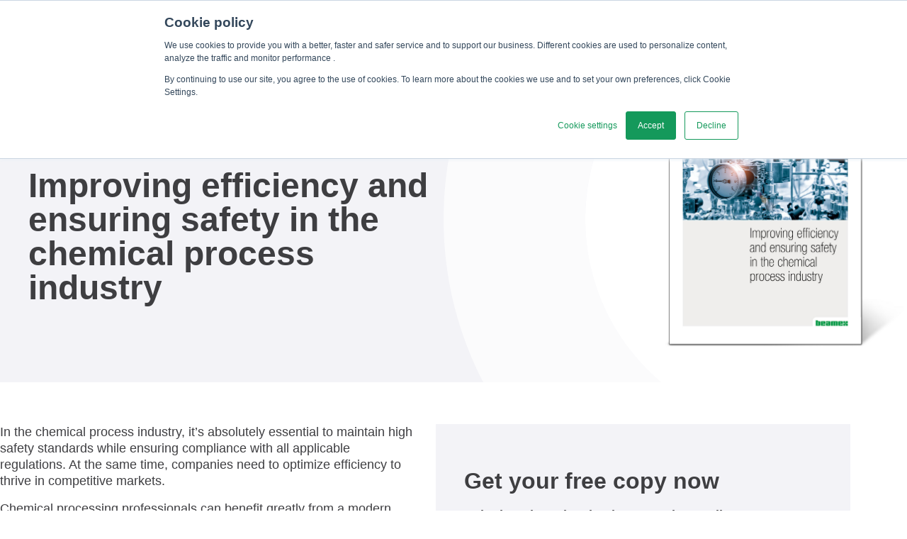

--- FILE ---
content_type: text/html; charset=UTF-8
request_url: https://resources.beamex.com/lp-improving-efficiency-and-ensuring-safety-in-the-chemical-process-industry
body_size: 5706
content:
<!doctype html><html lang="en"><head>
    <meta charset="utf-8">
    <title>Automated Calibration for Chemical Process Industry | Beamex White Paper</title>
    <link rel="shortcut icon" href="https://resources.beamex.com/hubfs/Beamex_May2016_Theme/Images/favicon.png">
    <meta name="description" content="Read how automated calibration solutions support compliance and safety in the chemical process industry.">
		<link rel="preconnect" href="https://fonts.googleapis.com">
		<link rel="preconnect" href="https://fonts.gstatic.com" crossorigin>
		<link href="https://fonts.googleapis.com/css2?family=Lato:wght@300;400;700&amp;display=swap" rel="stylesheet">
    
    
    
    
    
    <meta name="viewport" content="width=device-width, initial-scale=1">

    
    <meta property="og:description" content="Read how automated calibration solutions support compliance and safety in the chemical process industry.">
    <meta property="og:title" content="Automated Calibration for Chemical Process Industry | Beamex White Paper">
    <meta name="twitter:description" content="Read how automated calibration solutions support compliance and safety in the chemical process industry.">
    <meta name="twitter:title" content="Automated Calibration for Chemical Process Industry | Beamex White Paper">

    

    
    <style>
a.cta_button{-moz-box-sizing:content-box !important;-webkit-box-sizing:content-box !important;box-sizing:content-box !important;vertical-align:middle}.hs-breadcrumb-menu{list-style-type:none;margin:0px 0px 0px 0px;padding:0px 0px 0px 0px}.hs-breadcrumb-menu-item{float:left;padding:10px 0px 10px 10px}.hs-breadcrumb-menu-divider:before{content:'›';padding-left:10px}.hs-featured-image-link{border:0}.hs-featured-image{float:right;margin:0 0 20px 20px;max-width:50%}@media (max-width: 568px){.hs-featured-image{float:none;margin:0;width:100%;max-width:100%}}.hs-screen-reader-text{clip:rect(1px, 1px, 1px, 1px);height:1px;overflow:hidden;position:absolute !important;width:1px}
</style>

<link rel="stylesheet" href="https://resources.beamex.com/hubfs/hub_generated/template_assets/1/119793858341/1767956651265/template_main.min.css">
<link rel="stylesheet" href="https://resources.beamex.com/hubfs/hub_generated/template_assets/1/119793858323/1767956652153/template_theme-overrides.min.css">
<link rel="stylesheet" href="https://unpkg.com/swiper@10/swiper-bundle.min.css">
<link rel="stylesheet" href="https://resources.beamex.com/hubfs/hub_generated/module_assets/1/119794482480/1758545401511/module_form-section.min.css">

<style>
  
  .form-height__adjust [data-hsfc-id=Renderer] .hsfc-TextareaInput {
    min-height:px;
  }
  
  :root {
    --hsf-field-radio__padding: 5.5px;
    --hsf-erroralert__font-size: .875rem;
    --hsf-erroralert__color: #ef6b51;
    --hsf-field-radio__color: #00762f;
    --hsf-field-textarea__color: #444;
    --hsf-field-textarea__background-color: #fff;
    --hsf-field-textarea__border-style: none;
    --hsf-field-textarea__border-radius: 8px;
    --hsf-field-textarea__padding: 14px 17px;
    --hsf-default-heading__color: #444;
    --hsf-field-textarea__font-size: 1.125rem;
    --hsf-field-checkbox__padding: 6px;
    --hsf-field-input__border-radius: 8px;
    --hsf-button__padding: 16px 26px;
    --hsf-field-label__font-size: 1.125rem;
    --hsf-field-label__color: #3e3e41;
    --hsf-heading__color: #3e3e41;
    --hsf-richtext__color: #3e3e41;
    --hsf-button__border-radius: 6px;
  }
  
  .hsfc-DataPrivacyField {
    font-size: 14px;
  }
  
  [data-hsfc-id=Renderer] .hsfc-RadioFieldGroup__Options label {
    margin: 1rem 0;
  }
  
  .hsfc-Step__Content .hsfc-Button {
    font-weight: 500 !important;
  }
  
  [data-hsfc-id=Renderer] .hsfc-RadioFieldGroup__Options label>input {
    margin-right: 0.5rem;
  }
  
  [data-hsfc-id=Renderer] .hsfc-Step .hsfc-Step__Content {
    padding: 0 !important;
  }
  
  [data-hsfc-id=Renderer] .hsfc-RadioInput:checked:after {
    scale: 1.4;
  }
  
  [data-hsfc-id=Renderer] .hsfc-DropdownInput>input {
    background-color: #fff !important;
    border: none;
    border-radius: 8px;
    box-shadow: 1px 1px 4px rgba(0, 0, 0, .1);
    box-sizing: border-box;
    color: #444;
    display: inline-block;
    font-family: Open Sans, sans-serif !important;
    font-size: 1.125rem;
    padding: 14px 17px;
    width: 100% !important;
  }
    [data-hsfc-id=Renderer] .hsfc-ErrorAlert {
      margin-top: .35rem;
  }
  
  .hsfc-FormWrapper [data-hsfc-id=Renderer] .hsfc-Step .hsfc-Step__Content {
    padding: 0;
  }
  
  [data-hsfc-id=Renderer] .hsfc-CheckboxField label {
    font-size: 14px;
  }
  
  [data-hsfc-id=Renderer] .hsfc-CheckboxInput:checked {
    background-color: green; /* Green background */
  }
  
  [data-hsfc-id=Renderer] .hsfc-CheckboxInput:checked:after {
    background-color: #fff !important;
  }
</style>

<link rel="stylesheet" href="https://resources.beamex.com/hubfs/hub_generated/module_assets/1/120112066096/1744339838036/module_footer-landing-page.min.css">
    <script src="https://unpkg.com/swiper@10/swiper-bundle.min.js"></script>

    
<!--  Added by GoogleAnalytics4 integration -->
<script>
var _hsp = window._hsp = window._hsp || [];
window.dataLayer = window.dataLayer || [];
function gtag(){dataLayer.push(arguments);}

var useGoogleConsentModeV2 = true;
var waitForUpdateMillis = 1000;


if (!window._hsGoogleConsentRunOnce) {
  window._hsGoogleConsentRunOnce = true;

  gtag('consent', 'default', {
    'ad_storage': 'denied',
    'analytics_storage': 'denied',
    'ad_user_data': 'denied',
    'ad_personalization': 'denied',
    'wait_for_update': waitForUpdateMillis
  });

  if (useGoogleConsentModeV2) {
    _hsp.push(['useGoogleConsentModeV2'])
  } else {
    _hsp.push(['addPrivacyConsentListener', function(consent){
      var hasAnalyticsConsent = consent && (consent.allowed || (consent.categories && consent.categories.analytics));
      var hasAdsConsent = consent && (consent.allowed || (consent.categories && consent.categories.advertisement));

      gtag('consent', 'update', {
        'ad_storage': hasAdsConsent ? 'granted' : 'denied',
        'analytics_storage': hasAnalyticsConsent ? 'granted' : 'denied',
        'ad_user_data': hasAdsConsent ? 'granted' : 'denied',
        'ad_personalization': hasAdsConsent ? 'granted' : 'denied'
      });
    }]);
  }
}

gtag('js', new Date());
gtag('set', 'developer_id.dZTQ1Zm', true);
gtag('config', 'G-DFQ48QBW49');
</script>
<script async src="https://www.googletagmanager.com/gtag/js?id=G-DFQ48QBW49"></script>

<!-- /Added by GoogleAnalytics4 integration -->

<!--  Added by GoogleTagManager integration -->
<script>
var _hsp = window._hsp = window._hsp || [];
window.dataLayer = window.dataLayer || [];
function gtag(){dataLayer.push(arguments);}

var useGoogleConsentModeV2 = true;
var waitForUpdateMillis = 1000;



var hsLoadGtm = function loadGtm() {
    if(window._hsGtmLoadOnce) {
      return;
    }

    if (useGoogleConsentModeV2) {

      gtag('set','developer_id.dZTQ1Zm',true);

      gtag('consent', 'default', {
      'ad_storage': 'denied',
      'analytics_storage': 'denied',
      'ad_user_data': 'denied',
      'ad_personalization': 'denied',
      'wait_for_update': waitForUpdateMillis
      });

      _hsp.push(['useGoogleConsentModeV2'])
    }

    (function(w,d,s,l,i){w[l]=w[l]||[];w[l].push({'gtm.start':
    new Date().getTime(),event:'gtm.js'});var f=d.getElementsByTagName(s)[0],
    j=d.createElement(s),dl=l!='dataLayer'?'&l='+l:'';j.async=true;j.src=
    'https://www.googletagmanager.com/gtm.js?id='+i+dl;f.parentNode.insertBefore(j,f);
    })(window,document,'script','dataLayer','GTM-MSNBFQ7');

    window._hsGtmLoadOnce = true;
};

_hsp.push(['addPrivacyConsentListener', function(consent){
  if(consent.allowed || (consent.categories && consent.categories.analytics)){
    hsLoadGtm();
  }
}]);

</script>

<!-- /Added by GoogleTagManager integration -->

    <link rel="canonical" href="https://resources.beamex.com/lp-improving-efficiency-and-ensuring-safety-in-the-chemical-process-industry">

<!--Google Consent Mode V2 Init-->

<script>
  function gtag() {
    window.dataLayer = window.dataLayer || [];
    window.dataLayer.push(arguments);
  }

  // Default consent
  gtag('consent', 'default', {
    'ad_storage': 'denied',
    'analytics_storage': 'denied',
    'ad_user_data': 'denied',
    'ad_personalization': 'denied',
  });
  var _hsp = window._hsp = window._hsp || [];
  _hsp.push(['addPrivacyConsentListener', function(consent) {
    var hasAnalyticsConsent = consent && (consent.allowed || (consent.categories && consent.categories.analytics));
    var hasAdsConsent = consent && (consent.allowed || (consent.categories && consent.categories.advertisement));
    gtag('consent', 'update', {
      'ad_storage': hasAdsConsent ? 'granted' : 'denied',
      'analytics_storage': hasAnalyticsConsent ? 'granted' : 'denied',
      'ad_user_data': hasAdsConsent ? 'granted' : 'denied',
      'ad_personalization': hasAdsConsent ? 'granted' : 'denied'
    });
  }]);
</script>

<!--End Google Consent Mode-->
<!-- Google Tag Manager-->
<script>(function(w,d,s,l,i){w[l]=w[l]||[];w[l].push({'gtm.start':new Date().getTime(),event:'gtm.js'});var f=d.getElementsByTagName(s)[0],j=d.createElement(s),dl=l!='dataLayer'?'&l='+l:'';j.async=true;j.src='https://metrics.beamex.com/gtm.js?id='+i+dl;f.parentNode.insertBefore(j,f);})(window,document,'script','dataLayer','GTM-MSNBFQ7');</script>
<!-- End Google Tag Manager-->
<meta property="og:url" content="https://resources.beamex.com/lp-improving-efficiency-and-ensuring-safety-in-the-chemical-process-industry">
<meta name="twitter:card" content="summary">
<meta http-equiv="content-language" content="en">
<link rel="alternate" hreflang="de" href="https://resources.beamex.com/de/lp-wp-effiziensteigerung-in-der-chemischen-prozessindustrie">
<link rel="alternate" hreflang="en" href="https://resources.beamex.com/lp-improving-efficiency-and-ensuring-safety-in-the-chemical-process-industry">
<link rel="alternate" hreflang="es" href="https://resources.beamex.com/es/lp-mejorar-la-eficiencia-y-garantizar-la-seguridad-en-la-industria-de-procesos-quimicos">
<link rel="alternate" hreflang="it" href="https://resources.beamex.com/it/lp-migliorare-l-efficienza-e-garantire-la-sicurezza-nell-industria-dei-processi-chimici">





    	<!-- Facebook Pixel Code -->
	<script>
		!function (f, b, e, v, n, t, s) {
			if (f.fbq)return;
			n = f.fbq = function () {
				n.callMethod ?
					n.callMethod.apply(n, arguments) : n.queue.push(arguments)
			};
			if (!f._fbq)f._fbq = n;
			n.push = n;
			n.loaded = !0;
			n.version = '2.0';
			n.queue = [];
			t = b.createElement(e);
			t.async = !0;
			t.src = v;
			s = b.getElementsByTagName(e)[0];
			s.parentNode.insertBefore(t, s)
		}(window,
			document, 'script', 'https://connect.facebook.net/en_US/fbevents.js');

		fbq('init', '1780237355548576');
		fbq('track', "PageView");</script>
	<noscript>&lt;img  height="1" width="1" style="display:none" src="https://www.facebook.com/tr?id=1780237355548576&amp;amp;ev=PageView&amp;amp;noscript=1"&gt;</noscript>
	<!-- End Facebook Pixel Code -->

<script>
  document.addEventListener('DOMContentLoaded', function() {
    
    let checkFormInterval = setInterval(function() {
      let form = document.querySelector('form');
      if (form) {
        clearInterval(checkFormInterval); // Stop checking once the form is found
        let hiddenField = form.querySelector('input[name="document_url"]');
        if (hiddenField) {
          let documentURL = "https://resources.beamex.com/hubfs/2203666/Beamex%20Chemical%20process%20industry%20White%20paper.pdf";
          hiddenField.value = documentURL;
		let pageTitle = form.querySelector('input[name="page_title"]');
          pageTitle.value=document.title;
        }
      }
    }, 100); // Check every 100 milliseconds
  });
</script>

    
    
    <meta name="generator" content="HubSpot"></head><body>
<!--  Added by GoogleTagManager integration -->
<noscript><iframe src="https://www.googletagmanager.com/ns.html?id=GTM-MSNBFQ7" height="0" width="0" style="display:none;visibility:hidden"></iframe></noscript>

<!-- /Added by GoogleTagManager integration -->
<div id="hs_cos_wrapper_module_17568845400662" class="hs_cos_wrapper hs_cos_wrapper_widget hs_cos_wrapper_type_module" style="" data-hs-cos-general-type="widget" data-hs-cos-type="module"><script type="application/ld+json">
{
  "@context": "https://schema.org",
  "@type": "WebPage",
  "name": "Automated Calibration for Chemical Process Industry | Beamex White Paper",
  "url": "https://resources.beamex.com/lp-improving-efficiency-and-ensuring-safety-in-the-chemical-process-industry",
  "inLanguage": "en",
  "publisher": {
    "@type": "Organization",
    "name": "Beamex Oy Ab",
    "url": "https://https://www.beamex.com",
    "logo": "https://2203666.fs1.hubspotusercontent-na1.net/hubfs/2203666/Beamex%20logo%20-PMS-347c-1-1.jpg",
    "sameAs": [
      
        "https://www.linkedin.com/company/beamex/",
      
        "https://www.facebook.com/BeamexCalibration/"
      
    ],
    "contactPoint": [
      {
        "@type": "ContactPoint",
        "telephone": "+358 10 5505000",
        "contactType": "customer service",
        "areaServed": "Global",
        "availableLanguage": "en"
      }
    ],
    "address": {
      "@type": "PostalAddress",
      "streetAddress": "Ristisuonraitti 10",
      "addressLocality": "Pietarsaari",
      "addressRegion": "Finland",
      "postalCode": "68600",
      "addressCountry": "FI"
    }
  }
}
</script></div>
  
  
    <div class="body-wrapper   hs-content-id-79275051550 hs-landing-page hs-page ">
		  
			
			
				<div data-global-resource-path="beamex_2023/templates/partials/header-landing-page.html">


<header class="header-lp">
	<div class="container">
		<a href="https://beamex.com/" class="hs-skip-lang-url-rewrite">
      <img alt="" src="https://resources.beamex.com/hubfs/Beamex_logo/beamex_logo_plain.svg">
		</a>
	</div>
</header></div>
					
			

      <main id="main-content" class="body-container-wrapper">
        
<div class="container-fluid">
<div class="row-fluid-wrapper">
<div class="row-fluid">
<div class="span12 widget-span widget-type-cell  dnd-area" style="" data-widget-type="cell" data-x="0" data-w="12">

<div class="row-fluid-wrapper row-depth-1 row-number-1 dnd-section">
<div class="row-fluid ">
<div class="span12 widget-span widget-type-custom_widget dnd-module" style="" data-widget-type="custom_widget" data-x="0" data-w="12">
<div id="hs_cos_wrapper_dnd-modulednd_area-module-1null" class="hs_cos_wrapper hs_cos_wrapper_widget hs_cos_wrapper_type_module" style="" data-hs-cos-general-type="widget" data-hs-cos-type="module">
<style>
	.hero__image-src {
		
		object-fit: contain;
				
		
		object-position: right;
		
	}
</style>

<section class="hero">
  <div class="container">
		<div class="hero__content">
  		<div class="hero__intro">
				
				<p class="hero__subheading">WHITE PAPER</p>
				
				
			    <h1 class="hero__heading">Improving efficiency and ensuring safety in the chemical process industry</h1>
				
				
			</div>
	  	<div class="hero__image">
			  
				  <img src="https://resources.beamex.com/hubfs/INT-Chemical-Process-Industry.jpg" alt="https://2203666.fs1.hubspotusercontent-na1.net/hubfs/2203666/INT-Chemical-Process-Industry.jpg" class="hero__image-src">
				
			</div>
		</div>
	</div>
</section>
</div>

</div><!--end widget-span -->
</div><!--end row-->
</div><!--end row-wrapper -->

<div class="row-fluid-wrapper row-depth-1 row-number-2 dnd-section">
<div class="row-fluid ">
<div class="span12 widget-span widget-type-custom_widget dnd-module" style="" data-widget-type="custom_widget" data-x="0" data-w="12">
<div id="hs_cos_wrapper_dnd-modulednd_area-module-2null" class="hs_cos_wrapper hs_cos_wrapper_widget hs_cos_wrapper_type_module" style="" data-hs-cos-general-type="widget" data-hs-cos-type="module">

<section class="form__content">
  <div class="container">
		<div class="form__content-container ">
			<div class="form__content-text">
				
				<div class="form__content-paragraph rich-text"><p>In the chemical process industry, it’s absolutely essential to maintain high safety standards while ensuring compliance with all applicable regulations. At the same time, companies need to optimize efficiency to thrive in competitive markets.</p>
<p>Chemical processing professionals can benefit greatly from a modern, automated calibration solution that supports compliance and documentation requirements and helps ensure plant safety.</p>
<p>Read this white paper to learn:</p>
<ul>
<li>Market trends and challenges in the chemical processing industry</li>
<li>How do automated calibration solutions work?</li>
<li>What are the practical benefits of automated calibration?</li>
</ul>
<p><strong>Download the white paper by completing the form.</strong></p></div>
				
			</div>			
			<div class="form__content-main ">
				
				<h2 class="form__content-main-heading">Get your free copy now</h2>
				
				
				<h6 class="form__content-main-subheading">Submit and receive the document by email</h6>
				
				<div class="hubspot-form">
					<span id="hs_cos_wrapper_dnd-modulednd_area-module-2null_" class="hs_cos_wrapper hs_cos_wrapper_widget hs_cos_wrapper_type_form" style="" data-hs-cos-general-type="widget" data-hs-cos-type="form"><h3 id="hs_cos_wrapper_dnd-modulednd_area-module-2null__title" class="hs_cos_wrapper form-title" data-hs-cos-general-type="widget_field" data-hs-cos-type="text"></h3>

<div id="hs_form_target_dnd-modulednd_area-module-2null_"></div>









</span>					
				</div>				
			</div>
		</div>
	</div>
</section>
</div>

</div><!--end widget-span -->
</div><!--end row-->
</div><!--end row-wrapper -->

</div><!--end widget-span -->
</div>
</div>
</div>

      </main>

      
        <div id="hs_cos_wrapper_module_16867571664112" class="hs_cos_wrapper hs_cos_wrapper_widget hs_cos_wrapper_type_module" style="" data-hs-cos-general-type="widget" data-hs-cos-type="module"><footer class="footer-lp">
  <div class="container">
		<div class="footer-lp__wrapper">
			<div class="footer-lp__copyright">
				© 2026 Beamex Oy Ab. All rights reserved.
			</div>
			<div class="footer-lp__item">
				<a href="https://www.beamex.com/privacypolicy/" class="footer-lp__link">
					Privacy Policy
				</a>
			</div>
			<div class="footer-lp__item">
				<a href="https://www.beamex.com/legalnotice/" class="footer-lp__link">
					Legal Notice
				</a>
			</div>
			<div class="footer-lp__item">
				<a href="https://www.beamex.com/general-terms-conditions/" class="footer-lp__link">
					General Terms &amp; Conditions
				</a>
			</div>
			<div class="footer-lp__item">
				<a href="" class="footer-lp__link">
					
				</a>
      </div>
      <div class="footer-lp__item">
				<a class="footer-lp__link" href="#" id="hs_show_banner_button" onclick="(function(){
           var _hsp = window._hsp = window._hsp || [];
           _hsp.push(['showBanner']);
         })()">
        Cookie settings
      </a>

      </div>
      
		</div>
	</div>
</footer></div>
			
    </div>
    
    <script src="/hs/hsstatic/jquery-libs/static-1.4/jquery/jquery-1.11.2.js"></script>
<script>hsjQuery = window['jQuery'];</script>
<!-- HubSpot performance collection script -->
<script defer src="/hs/hsstatic/content-cwv-embed/static-1.1293/embed.js"></script>
<script>
var hsVars = hsVars || {}; hsVars['language'] = 'en';
</script>

<script src="/hs/hsstatic/cos-i18n/static-1.53/bundles/project.js"></script>
<script src="https://resources.beamex.com/hubfs/hub_generated/template_assets/1/119793422993/1767956649934/template_main.min.js"></script>
<script src="https://resources.beamex.com/hubfs/hub_generated/module_assets/1/119794482480/1758545401511/module_form-section.min.js"></script>

    <!--[if lte IE 8]>
    <script charset="utf-8" src="https://js.hsforms.net/forms/v2-legacy.js"></script>
    <![endif]-->

<script data-hs-allowed="true" src="/_hcms/forms/v2.js"></script>

    <script data-hs-allowed="true">
        var options = {
            portalId: '2203666',
            formId: '79631ce1-3409-4c3d-b7f6-1ea62308010d',
            formInstanceId: '6957',
            
            pageId: '79275051550',
            
            region: 'na1',
            
            
            
            
            pageName: "Automated Calibration for Chemical Process Industry | Beamex White Paper",
            
            
            redirectUrl: "https:\/\/www.beamex.com\/resources\/thank-you\/?_resource_persona=managers",
            
            
            
            
            
            css: '',
            target: '#hs_form_target_dnd-modulednd_area-module-2null_',
            
            
            
            
            
            
            
            contentType: "landing-page",
            
            
            
            formsBaseUrl: '/_hcms/forms/',
            
            
            
            formData: {
                cssClass: 'hs-form stacked hs-custom-form'
            }
        };

        options.getExtraMetaDataBeforeSubmit = function() {
            var metadata = {};
            

            if (hbspt.targetedContentMetadata) {
                var count = hbspt.targetedContentMetadata.length;
                var targetedContentData = [];
                for (var i = 0; i < count; i++) {
                    var tc = hbspt.targetedContentMetadata[i];
                     if ( tc.length !== 3) {
                        continue;
                     }
                     targetedContentData.push({
                        definitionId: tc[0],
                        criterionId: tc[1],
                        smartTypeId: tc[2]
                     });
                }
                metadata["targetedContentMetadata"] = JSON.stringify(targetedContentData);
            }

            return metadata;
        };

        hbspt.forms.create(options);
    </script>


<!-- Start of HubSpot Analytics Code -->
<script type="text/javascript">
var _hsq = _hsq || [];
_hsq.push(["setContentType", "landing-page"]);
_hsq.push(["setCanonicalUrl", "https:\/\/resources.beamex.com\/lp-improving-efficiency-and-ensuring-safety-in-the-chemical-process-industry"]);
_hsq.push(["setPageId", "79275051550"]);
_hsq.push(["setContentMetadata", {
    "contentPageId": 79275051550,
    "legacyPageId": "79275051550",
    "contentFolderId": null,
    "contentGroupId": null,
    "abTestId": null,
    "languageVariantId": 79275051550,
    "languageCode": "en",
    
    
}]);
</script>

<script type="text/javascript" id="hs-script-loader" async defer src="/hs/scriptloader/2203666.js"></script>
<!-- End of HubSpot Analytics Code -->


<script type="text/javascript">
var hsVars = {
    render_id: "f827bed1-6087-4b54-8ee7-2a991ae8cc89",
    ticks: 1767957604850,
    page_id: 79275051550,
    
    content_group_id: 0,
    portal_id: 2203666,
    app_hs_base_url: "https://app.hubspot.com",
    cp_hs_base_url: "https://cp.hubspot.com",
    language: "en",
    analytics_page_type: "landing-page",
    scp_content_type: "",
    
    analytics_page_id: "79275051550",
    category_id: 1,
    folder_id: 0,
    is_hubspot_user: false
}
</script>


<script defer src="/hs/hsstatic/HubspotToolsMenu/static-1.432/js/index.js"></script>

<!--Google Tag Manager(noscript)-->
<noscript><iframe src="https://metrics.beamex.com/ns.html?id=GTM-MSNBFQ7" height="0" width="0" style="display:none;visibility:hidden"></iframe></noscript>
<!--End Google Tag Manager(noscript)-- >


  </body>
</html>--></body></html>

--- FILE ---
content_type: text/css
request_url: https://resources.beamex.com/hubfs/hub_generated/template_assets/1/119793858341/1767956651265/template_main.min.css
body_size: 5236
content:
*,:after,:before{box-sizing:border-box}*{margin:0}body{color:#3e3e41;font-family:Open Sans,sans-serif;line-height:1.3;-webkit-font-smoothing:antialiased}canvas,img,picture,svg,video{display:block;max-width:100%}button,input,select,textarea{font:inherit}h1,h2,h3,h4,h5,h6,p{overflow-wrap:break-word}.body-container-wrapper{overflow:hidden}.container{margin-inline:auto;max-width:1200px;padding-inline:1rem;width:100%}@media screen and (min-width:1440px){.container{padding-inline:0}}body{overflow-wrap:break-word}a{cursor:pointer}ol ol,ol ul,ul ol,ul ul{margin:0}ul.no-list{list-style:none;margin:0;padding-left:0}pre{overflow:auto}code{vertical-align:bottom}img{font-size:.583rem;word-break:normal}.rich-text .hs-embed-content-wrapper div{aspect-ratio:16/9}.rich-text .hs-embed-content-wrapper div iframe{height:100%;width:100%}.rich-text h1,.rich-text h2,.rich-text h3,.rich-text h4,.rich-text h5,.rich-text h6{color:#3e3e41;font-family:Open Sans,sans-serif!important;font-weight:700}.rich-text span{font-family:Open Sans,sans-serif!important}.rich-text h1{font-size:2.125rem;line-height:1.125;margin-bottom:2rem}.rich-text h2{font-size:1.625rem}.rich-text h2,.rich-text h3{line-height:1.125;margin-bottom:1rem}.rich-text h3{font-size:1.375rem}.rich-text h4,.rich-text h5,.rich-text h6{font-size:1.125rem;line-height:1.125;margin-bottom:1rem}@media screen and (min-width:768px){.rich-text h1{font-size:3.625rem}.rich-text h2{font-size:2.375rem}.rich-text h3{font-size:2rem}.rich-text h4{font-size:1.375rem}}.rich-text a,.rich-text li,.rich-text p{font-family:Open Sans,sans-serif!important;font-size:1rem}.rich-text a{color:#009946}.rich-text p{color:#3e3e41;margin-bottom:1rem}.rich-text img{margin-bottom:1rem;object-fit:contain;object-position:center;width:100%}.rich-text strong{font-weight:700}.rich-text ul{list-style-type:disc}.rich-text ol,.rich-text ul{list-style-position:outside;margin-bottom:.5rem;padding-left:1.6rem}.rich-text ol{list-style-type:decimal}.rich-text ol>li,.rich-text ul>li{color:#3e3e41;margin:.5rem 0}@media screen and (min-width:768px){.rich-text a,.rich-text li,.rich-text p{font-size:1.125rem}.rich-text ol,.rich-text ul{margin:1rem 0}}.button,.hs-button,button{cursor:pointer;display:inline-block;text-align:center;transition:all .15s linear;white-space:normal}.button:disabled,.hs-button:disabled,button:disabled{background-color:#d0d0d0;border-color:#d0d0d0;color:#e6e6e6}.no-button,.no-button:active,.no-button:focus,.no-button:hover{background:none;border:none;border-radius:0;color:initial;font-family:inherit;font-size:inherit;font-style:inherit;font-weight:inherit;letter-spacing:inherit;line-height:inherit;margin-bottom:0;padding:0;text-align:left;text-decoration:none;transition:none}.form__content-main fieldset.form-columns-1 select.hs-input,.row-fluid #hs_cos_wrapper_module_158688952953248 select{-webkit-appearance:none!important;-moz-appearance:none!important;appearance:none!important;background-image:url(https://2203666.fs1.hubspotusercontent-na1.net/hubfs/2203666/raw_assets/public/beamex_2023/images/icon-chevron.svg);background-position:95%;background-repeat:no-repeat;width:100%}.form__content-main .hs-submit{display:flex;flex-direction:column;gap:1rem}.form__content-main .hs-reset-button{appearance:none;background-color:transparent;border:2px solid #009946;border-radius:6px;color:#009946;cursor:pointer;display:inline-block;padding:11px 24px;text-align:center;white-space:normal;width:max-content}.hs-form-field{margin-bottom:10px}.hs-fieldtype-radio.field.hs-form-field{margin-bottom:35px}form label{color:#444;display:block;font-size:1.125rem;margin-bottom:.35rem}.form-title{margin-bottom:0}form legend{font-size:.875rem}form input[type=email],form input[type=file],form input[type=number],form input[type=password],form input[type=search],form input[type=tel],form input[type=text],form select,form textarea{background-color:#fff!important;border:none;border-radius:8px;box-shadow:1px 1px 4px rgba(0,0,0,.1);box-sizing:border-box;color:#444;display:inline-block;font-family:Open Sans,sans-serif!important;font-size:1.125rem;padding:14px 17px;width:100%!important}form input[type=email]:focus,form input[type=file]:focus,form input[type=number]:focus,form input[type=password]:focus,form input[type=search]:focus,form input[type=tel]:focus,form input[type=text]:focus,form select:focus,form textarea:focus{outline:1px solid #009946}form input[type=checkbox],form input[type=radio]{accent-color:#00762f}form textarea{resize:vertical}form fieldset{max-width:100%!important}form .inputs-list{list-style:none;margin:0;padding:0}.form-columns-1 .hs-fieldtype-checkbox,.form-columns-1 .hs-fieldtype-radio{margin:1.65rem 0}.hs-form-booleancheckbox-display,.hs-form-checkbox-display,.hs-form-radio-display{align-items:baseline;display:flex;flex-direction:row;gap:.25rem}.hs-fieldtype-checkbox .inputs-list>li,.hs-fieldtype-radio .inputs-list>li{margin:1rem 0!important}form .inputs-list>li{display:block;margin:.7rem 0}form .inputs-list input,form .inputs-list span{vertical-align:middle}form input[type=checkbox],form input[type=radio]{cursor:pointer;margin-left:.2rem;margin-right:.5rem;transform:scale(1.4)}.hs-dateinput{position:relative}.hs-dateinput:before{content:"\01F4C5";position:absolute;right:10%;top:50%;transform:translateY(-50%)}.fn-date-picker .pika-table thead th{color:#fff}.fn-date-picker td.is-selected .pika-button{border-radius:0;box-shadow:none}.fn-date-picker td .pika-button:focus,.fn-date-picker td .pika-button:hover{border-radius:0!important;color:#fff}form input[type=file]{background-color:transparent!important;border:initial;border-radius:0;box-shadow:none;padding:initial}form .hs-richtext,form .hs-richtext p{color:#444;font-size:.9375rem;margin:0 0 1.4rem}form .hs-field-desc{color:#444;margin-bottom:.35rem;padding:0}form a{color:#009943;text-decoration:none}form .hs-richtext img{max-width:100%!important}.legal-consent-container .hs-form-booleancheckbox-display p{font-size:.9375rem}.legal-consent-container .hs-form-booleancheckbox-display>span{margin-left:0!important}.hs-form-required{color:#ef6b51}.hs-input.invalid.error{border-color:#ef6b51}.hs-error-msg{color:#ef6b51;font-size:.875rem;margin-top:.35rem}form .hs-button,form input[type=submit]{appearance:none;background-color:#009946;border:none;border-radius:6px;color:#fff;cursor:pointer;display:inline-block;padding:11px 24px;text-align:center;transition:all .15s linear;white-space:normal}form .hs-submit{margin-top:1.5rem}.grecaptcha-badge{margin:0 auto}@media screen and (min-width:481px){.form__content-main fieldset.form-columns-2 .hs-form-field:first-child .input{margin-right:18px}}@media screen and (min-width:1024px){.form__content-container .hs-reset-button{padding:0 26px}.form__content-main .hs-submit{flex-direction:row}form .hs-button,form input[type=submit]{padding:16px 26px}}table{border-collapse:collapse;margin-bottom:1.4rem;overflow-wrap:break-word}td,th{vertical-align:top}thead th{vertical-align:bottom}.header-lp{padding:1.15rem 0}.header{position:relative;z-index:1}.header__top-nav{display:flex;justify-content:end}.header__top-menu,.header__top-nav{align-items:center;flex-direction:column;gap:2rem}.header__top-menu{display:none;list-style-type:none;padding:0}.header__top-item{position:relative}.header__top-item:focus-visible .header__top-submenu,.header__top-item:hover .header__top-submenu{display:block}.header__top-submenu{background-color:#fff;border-radius:6px;box-shadow:0 3px 6px #0003;display:none;list-style-type:none;min-width:max-content;padding:1rem;position:absolute;right:0;top:42px;z-index:1}.header__top-subitem:not(:last-child){margin-bottom:.5rem}.header__top-link{align-items:center;display:flex;height:42px}.header__top-link,.header__top-sublink{color:#3e3e41;text-decoration:none;transition:all .1s linear}.header__top-link:hover,.header__top-sublink:hover{color:#009946}.header__top-language{display:none;position:relative}.header__top-language-selected{align-items:center;appearance:none;background-color:transparent;border:none;color:#3e3e41;display:flex;height:42px;padding:0;transition:all .1s linear}.header__top-language-selected:hover{color:#009946}.header__top-language-selected-text{text-transform:uppercase}.header__top-language-list.active{display:block}.header__top-language-list{background-color:#fff;border-radius:6px;box-shadow:0 3px 6px #0003;display:none;list-style-type:none;min-width:max-content;padding:8px 1rem;position:absolute;right:0;top:42px;z-index:1}.header__top-language-item{padding:8px 0}.header__top-option{color:#3e3e41;text-decoration:none;transition:all .1s linear}.header__top-option:hover{color:#009946}.header__top-language-icon{height:15px;margin-left:7px;width:15px}.header__bottom{background-color:#fff;padding:1rem 0}.header__bottom-nav-wrapper{margin-top:5rem;padding-inline:1rem}.header__bottom-list{align-items:start;display:none;flex-direction:column;gap:1.5rem;left:1rem;list-style-type:none;padding:0;top:6rem;width:100%}.header__bottom-nav.active{background:#f3f3f7;height:100vh;left:0;position:absolute;top:0;width:100%;z-index:-1}.header__bottom-nav.active .header__bottom-nav-wrapper{display:flex;flex-direction:column;gap:1.5rem}.header__bottom-nav-wrapper{display:none}.header__bottom-nav.active .header__bottom-list{display:flex}.header__bottom-link{color:#3e3e41;font-size:1.125rem;font-weight:700;text-decoration:none;transition:all .1s linear}.header__bottom-link:hover{color:#009946}.header__bottom-container{align-items:center;display:flex}.header__bottom-cta-link{background:#009946;border:2px solid #009946;border-radius:.375rem;color:#fff;display:inline-block;font-weight:700;padding:4px 8px;text-decoration:none;transition:all .1s linear}.header__bottom-cta-link:hover{background-color:#00762f;border-color:#00762f;color:#fff}.header__bottom-cta{margin-left:1.5rem}.header__bottom-hamburger{background:transparent;border:none;cursor:pointer;display:inline-block;height:22px;margin-left:auto;outline:none;position:relative;transform:rotate(0deg);transition:.5s ease-in-out;width:25px}.header__bottom-hamburger-bar{background:#00762f;border-radius:9px;display:block;height:4px;left:0;opacity:1;position:absolute;transform:rotate(0deg);transition:.25s ease-in-out;width:100%}.header__top-language-mobile .header__top-language{display:flex;justify-content:end}.header__top-language-mobile .header__top-language-icon{height:20px;width:20px}.header__top-language-mobile .header__top-language-selected-text{font-size:1.25rem}.header__top-language-mobile .header__top-language-list.active{display:grid;grid-template-columns:repeat(2,minmax(0,1fr));width:100%}.header__bottom-hamburger-bar:first-child{top:0}.header__bottom-hamburger-bar:nth-child(2){top:9px}.header__bottom-hamburger-bar:nth-child(3){top:18px}.header__bottom-hamburger.active .header__bottom-hamburger-bar{background:#00762f}.header__bottom-hamburger.active .header__bottom-hamburger-bar:first-child{top:9px;transform:rotate(135deg)}.header__bottom-hamburger.active .header__bottom-hamburger-bar:nth-child(2){left:-60px;opacity:0}.header__bottom-hamburger.active .header__bottom-hamburger-bar:nth-child(3){top:9px;transform:rotate(-135deg)}.header__bottom-logo-src{height:20px;max-width:120px;width:100%}@media screen and (min-width:1024px){.header{background-color:#dcdce0}.header-lp{padding:1.5rem 0}.header__top-menu,.header__top-nav{display:flex;flex-direction:row}.header__bottom{padding:1.4rem 0}.header__top-language{display:block}.header__bottom-nav{margin-left:auto}.header__bottom-nav-wrapper{display:block;margin-top:0;padding-left:0}.header__bottom-list{align-items:center;display:flex;flex-direction:row;gap:2rem;left:0;position:relative;top:0}.header__bottom-list.--mobile-nav{display:none}.header__bottom-cta{margin-left:3rem}.header__bottom-cta-link{padding:.7rem 1.6rem}.header__bottom-hamburger{display:none}.header__bottom-logo-src{height:30.688px;max-width:179px}.header__top-language-mobile{display:none}}.hero{background-color:#f3f3f7;padding-bottom:30px}.hero__image{mask-image:url(https://2203666.fs1.hubspotusercontent-na1.net/hubfs/2203666/raw_assets/public/beamex_2023/images/mask-circular.png);-webkit-mask-image:url(https://2203666.fs1.hubspotusercontent-na1.net/hubfs/2203666/raw_assets/public/beamex_2023/images/mask-circular.png)}.hero .container{margin-left:max(0px,(100% - 1200px)/2);max-width:none;width:auto}.hero__content{align-items:center;display:flex;flex-direction:column-reverse;gap:1.5rem}.hero__heading,.hero__intro h1,.hero__intro h1 span{color:#3e3e41;font-size:2.125rem;font-weight:700;line-height:1}.hero__para p,.hero__paragraph{color:#3e3e41;font-size:1.125rem;font-weight:400;margin-top:1.5rem}.hero__subheading{color:#009946;font-size:23px;margin-bottom:.5rem}.hero__image{background-color:#fff;height:300px;mask-position:0 50%;-webkit-mask-position:0 50%;mask-repeat:no-repeat;-webkit-mask-repeat:no-repeat;mask-size:450px;-webkit-mask-size:450px;position:relative;right:-1rem;width:100%}.hero__image-src{height:100%;width:100%}.hero.--blog-post .hero__image-src,.search .hero__image-src{object-fit:cover;object-position:center}.hero.--blog-post{margin-bottom:3.75rem}.hero__intro{height:100%;margin-left:2rem;width:100%}@media screen and (min-width:420px){.hero__image{mask-size:1000px;-webkit-mask-size:1000px}}@media screen and (min-width:768px){.hero{padding-bottom:0}.hero__content{flex-direction:row;gap:3.875rem}.hero__intro{margin-left:0;max-width:570px}.hero__image{height:460px;mask-size:1000px;-webkit-mask-size:1000px;width:700px}}@media screen and (min-width:1280px){.hero{padding-bottom:0}.hero__heading,.hero__intro h1,.hero__intro h1 span{font-size:3rem}.hero__subheading{font-size:2rem}.hero__para p,.hero__paragraph{font-size:1.25rem;margin-top:2rem}.hero__image{mask-size:1000px;-webkit-mask-size:1000px;width:1000px}}@media screen and (min-width:1440px){.hero__image{right:0}}@media screen and (min-width:1920px){.hero__image{mask-size:800px;-webkit-mask-size:800px;width:800px}}.hero.--version-2{padding:60px 0}.hero.--version-2 .hero__intro{max-width:100%}.hero.--version-3{align-items:center;display:flex;height:370px;justify-content:center}.hero.--version-3 .hero__heading{color:#fff}.hero.--version-3 .hero__intro{max-width:100%;text-align:center;width:100%}.hero.--version-3 .container{max-width:1200px;width:100%}.hero.--version-3 .hero__subheading{color:#fff}.card__grid{margin:3.75rem 0}.card__grid .container{position:relative}.card__grid-heading{color:#3e3e41;font-size:1.625rem;font-weight:700;margin-bottom:2rem;position:relative}.card__grid-heading:after{border-bottom:5px solid #009946;bottom:-12px;content:"";display:block;left:0;position:absolute;width:105px}.card__grid-description{color:#3e3e41;font-size:1.125rem;font-weight:400}.card__grid-item{border-radius:.75rem;box-shadow:0 1px 6px 0 hsla(0,0%,39%,.15),0 5px 6px 0 hsla(0,0%,39%,.15);min-height:450px}.card__grid-wrapper{display:grid;gap:1.5rem;grid-template-columns:repeat(1,minmax(0,1fr))}.card__grid-texts{margin-bottom:1.5rem}.card__grid-image{height:172px;width:100%}.card__grid-image-src{border-top-left-radius:.75rem;border-top-right-radius:.75rem;height:100%;object-fit:cover;width:100%}.card__grid-content{background:#fff;border-bottom-left-radius:12px;border-bottom-right-radius:12px;padding:1.5rem 1rem 2.0625rem}.card__grid-title{color:#3e3e41;font-size:1.375rem;font-weight:700}.card__grid-subheading{font-weight:700}.card__grid-paragraph,.card__grid-subheading{color:#3e3e41;font-size:.9375rem;margin-bottom:.5rem}.card__grid-paragraph{font-family:Open Sans,sans-serif!important;font-weight:400;margin-top:.5rem}.card__grid-custom{color:#009946;font-size:1.125rem;font-weight:700;text-decoration:none}.card__grid .swiper-wrapper{padding-bottom:.5rem;padding-left:.1rem}.card__grid .swiper-button-next,.card__grid .swiper-button-prev{background:#f3f3f7;border:2px solid #717174;border-radius:4.06125rem;color:#717174;display:none;height:4rem;top:40%;width:4rem}.card__grid .swiper-button-next:after,.card__grid .swiper-button-prev:after{font-size:1.5rem;font-weight:700}.card__grid .swiper:after{background:linear-gradient(90deg,hsla(0,0%,100%,0),#fff);content:"";display:none;height:100%;position:absolute;right:0;top:0;width:100%;width:100px;z-index:1}.card__grid.--blog-post .card__grid-paragraph{color:#3e3e41;font-size:.9375rem;font-weight:400!important;line-height:1.333;margin-top:.5rem}.card__grid.--blog-post .card__grid-time{color:#3e3e41;font-size:.75rem;font-weight:400;line-height:1.333;margin-bottom:.65rem}.card__grid.--blog-post .swiper{overflow:initial}.card__grid-cta{margin-top:1rem}.card__grid-cta.--btn-hubspot *{font-size:1rem!important}.card__grid-link{text-decoration:none}@media screen and (min-width:768px){.card__grid-wrapper{grid-template-columns:repeat(2,minmax(0,1fr))}.card__grid .swiper-wrapper{padding-bottom:1rem;padding-left:.1rem}.card__grid.--blog-post .swiper{overflow:hidden}}@media screen and (min-width:1024px){.card__grid.--blog-grid-3 .card__grid-wrapper{grid-template-columns:repeat(3,minmax(0,1fr))}.card__grid-wrapper{grid-template-columns:repeat(4,minmax(0,1fr))}.card__grid-layout-3{grid-template-columns:repeat(3,minmax(0,1fr))}.card__grid-layout-4{grid-template-columns:repeat(4,minmax(0,1fr))}.card__grid-layout-5{grid-template-columns:repeat(5,minmax(0,1fr))}.card__grid-heading{font-size:2rem}.card__grid .swiper-button-next,.card__grid .swiper-button-prev{display:flex}.card__grid .swiper-button-disabled{display:none}.card__grid .swiper:after{display:block}.card__grid-item{min-height:450px}}@media screen and (min-width:1440px){.card__grid .swiper-button-next{right:-3rem}.card__grid .swiper-button-prev{left:0}}.show-for-sr{border:0!important;clip:rect(0,0,0,0)!important;height:1px!important;overflow:hidden!important;padding:0!important;position:absolute!important;white-space:nowrap!important;width:1px!important}@media (max-width:767px){.show-for-sr--mobile{border:0!important;clip:rect(0,0,0,0)!important;height:1px!important;overflow:hidden!important;padding:0!important;position:absolute!important;white-space:nowrap!important;width:1px!important}}.blog__post{display:flex;flex-direction:column;gap:3.875rem;overflow:hidden}.blog__post-body{border-top:1px solid #dcdce0;margin-top:1.5rem;padding-top:1.5rem}.blog__post-tag{border-top:1px solid #dcdce0!important;margin-bottom:2.5rem;padding-top:2.5rem}.blog__post-tag-heading{color:#3e3e41;font-size:1.125rem;font-weight:700;line-height:1.33;margin-bottom:2rem;position:relative}.blog__post-tag-heading:after{border-bottom:5px solid #009946;bottom:-12px;content:"";display:block;left:0;position:absolute;width:105px}.blog__post-tag-wrapper{display:flex;flex-wrap:wrap;gap:.5rem}.blog__post-tag-link{background:#f3f3f7;border-radius:.25rem;color:#00762f;display:inline-block;font-size:.75rem;font-weight:700;line-height:.875rem;padding:.5rem;text-decoration:none}.blog__post-tag-link:not:last-of-type{margin-right:.5rem}.blog__post-comments{margin:2.5rem 0}.blog__post-comments #comments-listing{margin-bottom:2.85rem;padding-left:4px}.blog__post-comments .hs-form-private{background-color:#f3f3f7;padding:1.875rem 1.25rem}.blog__post-comments-heading{color:#3e3e41;font-size:1.4375rem;font-weight:700;margin-bottom:2rem;position:relative}.blog__post-comments-heading:after{border-bottom:5px solid #009946;bottom:-12px;content:"";display:block;left:0;position:absolute;width:105px}.blog__post-comments .comment{background:#fff;border-radius:.5rem;box-shadow:0 1px 6px 0 hsla(0,0%,39%,.15),0 5px 6px 0 hsla(0,0%,39%,.15);margin-bottom:1.5rem;padding:.875rem 1.0625rem!important}.blog__post-comments .comment:last-of-type{margin-bottom:0}.blog__post-comments .comment-from{color:#3e3e41;font-size:1.375rem;font-weight:700;line-height:1.25;margin-right:.5rem}.blog__post-comments .comment-body{color:#3e3e41;font-size:1.125rem;font-weight:400;line-height:1.333;margin-top:.75rem}.blog__post-comments .comment-reply-to{background:url('data:image/svg+xml;charset=utf8,%3Csvg xmlns="http://www.w3.org/2000/svg" width="15" height="16" viewBox="0 0 15 16" fill="%23009946"%3E%3Cpath d="M6.25 5.93359C14.4081 5.93359 14.375 14.0586 14.375 14.0586C14.375 14.0586 13.5831 10.3086 6.25 10.3086V13.4336L0.625 8.00109L6.25 2.80859V5.93359Z" fill="%23009946"%3E%3C/path%3E%3C/svg%3E') no-repeat 5px!important;color:#009946;font-size:.9375rem;font-weight:400;line-height:1.333;margin-top:.75rem}.blog__post-comments .comment-date{color:#3e3e41;font-size:.9375rem;font-weight:400;line-height:1.333}.blog__post-comments .grecaptcha-badge{margin:0}.blog__post-comments .comment.depth-1{margin-left:2em}.blog__post-comments .comment.depth-2{margin-left:4em}.blog__post-comments .comment.depth-3{margin-left:6em}.blog__post-comments .comment.depth-4{margin-left:8em}.blog__post-comments .comment.depth-5{margin-left:10em}.blog__post-comments .comment.depth-6{margin-left:12em}.blog__post-comments .comment.depth-7{margin-left:14em}.blog__post-comments .comment.depth-8{margin-left:16em}.blog__post-comments .comment.depth-9{margin-left:18em}.blog__post-comments .comment.depth-10{margin-left:20em}.blog__post-comments .replying{padding-left:0}.blog__post-author{margin:2.5rem 0!important;padding:.25rem}.blog__post-author-heading{color:#3e3e41;font-size:1.4375rem;font-weight:700;margin-bottom:2rem;position:relative}.blog__post-author-heading:after{border-bottom:5px solid #009946;bottom:-12px;content:"";display:block;left:0;position:absolute;width:105px}.blog__post-author-content{align-items:center;border-radius:.75rem;box-shadow:0 1px 6px 0 hsla(0,0%,39%,.15),0 5px 6px 0 hsla(0,0%,39%,.15);display:flex;flex-direction:column}.blog__post-author-avatar{border-top-left-radius:.75rem;border-top-right-radius:.75rem;height:100%;object-fit:cover;width:100%}.blog__post-author-text{background-color:#fff;border-bottom-left-radius:.5rem;border-bottom-right-radius:.75rem;padding:1.5rem}.blog__post-author-name{color:#3e3e41;color:#009946;display:block;font-size:1.125rem;font-weight:700;line-height:1.71875rem;margin-bottom:.75rem;text-decoration:none}.blog__post-author-description{color:#3e3e41;font-size:.9375rem;font-weight:400;line-height:1.333}.blog__post-sticky-back-top{background-color:#009946;border:none;border-radius:100%;bottom:20px;color:#fff;cursor:pointer;display:none;padding:1rem;position:fixed;right:20px;z-index:1000}.blog__post-sticky-back-top svg{fill:#fff;height:40px;stroke:#fff;width:40px}.blog__post .blog__post-back-top{align-items:center;background-color:transparent;border:none;color:#3e3e41;display:flex;font-size:1.25rem;font-weight:700;gap:1rem;line-height:1.333;margin-top:2.5rem;padding-bottom:2.5rem;width:100%}.blog__post-author-social{margin-top:.65rem}.blog__author{margin-top:3.65rem}.blog__author-bio{color:#3e3e41;font-size:1.125rem;font-weight:400;line-height:1.333;margin:2.75rem 0}.blog__author-details-image{height:100%;object-fit:cover;width:100%}.blog__post-author-linkedin{display:block;margin-top:.5rem}.blog__post-author-image{width:100%}@media (min-width:1024px){.blog__post{flex-direction:row}.blog__post-right{width:66.3%}.blog__post-left{width:33.7%}.blog__post-tag{margin-bottom:2.875rem;padding-top:2.875rem}.blog__post-tag-heading{font-size:2rem}.blog__post-comments{margin:2.875rem 0}.blog__post-comments .hs-form-private{padding:3.75rem 2.5rem}.blog__post-comments-heading{font-size:2rem}.blog__post-author{margin:2.875rem 0!important;padding:0}.blog__post-author-content{flex-direction:row}.blog__post-author-image{height:100%;width:35%}.blog__post-author-heading{font-size:2rem}.blog__post-author-avatar{border-bottom-left-radius:.75rem;border-top-right-radius:0}.blog__post-author-text{border-bottom-left-radius:0;border-top-right-radius:.75rem;padding:2rem;width:65%}.blog__post-author-name{font-size:1.375rem}.blog__post .blog__post-back-top{font-size:2rem;margin-top:2.875rem}}.error-page{padding:10rem 0;position:relative;text-align:center}.error-page:before{color:#f3f6f9;content:attr(data-error);font-size:40vw;font-weight:700;left:50%;position:absolute;top:50%;transform:translate(-50%,-50%);width:100%;z-index:-1}@media screen and (min-width:1100px){.error-page:before{font-size:20rem}}.systems-page{margin:0 auto;max-width:700px;padding:3rem 1.4rem}.systems-page--search-results{max-width:100%}.systems-page .header{background-color:transparent;border-bottom:none;padding:0}.systems-page .success{background-color:#cde3cc;border:1.5px solid #4f7d24;border-radius:6px;color:#4f7d24;display:inline-block;margin:1.4rem 0;padding:.1rem .7rem;width:100%}.systems-page form input{max-width:100%}.systems-page form input[type=submit]{display:block;margin:.7rem 0}.search__content{margin-bottom:4.5rem;margin-top:3.75rem}.hs-search-results__title{font-size:1.25rem;margin-bottom:.35rem;text-decoration:underline}.hs-search-results__title:hover{text-decoration:none}.hs-search-results__description{padding-top:.7rem}.password-prompt input[type=password]{height:auto!important;margin-bottom:1.4rem}.systems-page #hs-login-widget-remember,.systems-page #hs-login-widget-remember~label{display:inline-block;margin-bottom:.175rem}.systems-page #hs_login_reset{display:block;margin-bottom:.7rem}.backup-unsubscribe #email-prefs-form div{padding-bottom:0!important}.backup-unsubscribe input[type=email]{font-size:.875rem!important;margin-bottom:1.4rem;padding:.7rem!important}#email-prefs-form .item.disabled{cursor:not-allowed;opacity:.6}#email-prefs-form .item.disabled input:disabled{cursor:not-allowed}#hs-membership-form a[class*=show-password]{font-size:.75rem}.form-input-validation-message ul.hs-error-msgs{margin:0;padding-left:0}.form-input-validation-message ul.hs-error-msgs li{margin:0}

--- FILE ---
content_type: text/css
request_url: https://resources.beamex.com/hubfs/hub_generated/module_assets/1/119794482480/1758545401511/module_form-section.min.css
body_size: 49
content:
.form__content{margin-bottom:120px;margin-top:60px}.form__content-container{display:grid;gap:30px;grid-template-columns:repeat(1,minmax(0,1fr))}.form__content-heading{color:#3e3e41;font-size:1.625rem;font-weight:700;margin-bottom:2rem;position:relative}.form__content-heading:after{border-bottom:5px solid #009946;bottom:-12px;content:"";display:block;left:0;position:absolute;width:105px}.form__content-main{background-color:#f3f3f7;padding:1.875rem 1.25rem}.form__content-main-heading{color:#3e3e41;font-size:2rem;font-weight:700;margin-bottom:1rem}.form__content-main-subheading{color:#3e3e41;font-size:1.125rem;font-weight:700;margin-bottom:1.25rem}.form__content{margin-top:2.5rem}.expert__slider{margin-top:.5rem;position:relative}.expert__slider .swiper:after{background:linear-gradient(90deg,hsla(0,0%,100%,0),#fff);content:"";display:none;height:100%;position:absolute;right:0;top:0;width:100%;width:100px;z-index:1}.expert__slider .swiper-wrapper{padding-bottom:2.5rem}.expert__slider .swiper-slide{background:#fff;border-radius:.75rem;box-shadow:0 1px 6px 0 hsla(0,0%,39%,.15),0 5px 6px 0 hsla(0,0%,39%,.15)}.expert__slider-image-src{border-top-left-radius:.75rem;border-top-right-radius:.75rem;object-fit:cover;width:100%}.expert__slider-content{padding:1.5rem 1rem 2.0625rem}.expert__slider-heading{color:#3e3e41;font-size:1.375rem;font-weight:700}.expert__slider-position{color:#3e3e41;font-size:.9375rem;font-weight:700;margin-bottom:.5rem}.expert__slider-description{color:#3e3e41;font-size:.9375rem;font-weight:400}.expert__slider-link{text-decoration:none}.expert__slider .swiper-button-next,.expert__slider .swiper-button-prev{background:#f3f3f7;border:2px solid #717174;border-radius:4.06125rem;color:#717174;display:none;height:4rem;top:40%;width:4rem}.expert__slider .swiper-button-next:after,.expert__slider .swiper-button-prev:after{font-size:1.5rem;font-weight:700}.contact__info-heading{color:#3e3e41;font-size:1.4375rem;font-weight:700}.contact__info-wrapper{display:grid;gap:1.5rem;grid-template-columns:repeat(1,minmax(0,1fr));margin:1.88rem 0}.contact__info-location{color:#3e3e41;font-size:1.125rem;font-weight:700}.contact__info-details.rich-text p{margin-bottom:0}.contact__info-cta{margin-top:.75rem}.contact__info-link{color:#009946;font-size:1rem;font-weight:700;text-decoration:none}@media screen and (min-width:1024px){.form__content{margin-top:3.7rem}.form__content-main{padding:3.75rem 2.5rem}.form__content-heading{font-size:2rem}.form__content-container{grid-template-columns:repeat(2,minmax(0,1fr))}.form__content-container-1-col{grid-template-columns:repeat(1,minmax(0,1fr))}.expert__slider .swiper-button-next,.expert__slider .swiper-button-prev{display:flex}.expert__slider .swiper-button-disabled{display:none}.expert__slider .swiper:after{display:block}.expert__slider .swiper-wrapper{padding-left:.1rem}.contact__info-heading{font-size:2rem}.contact__info-location{font-size:1.375rem}.contact__info-link{font-size:1.125rem}.contact__info-wrapper{grid-template-columns:repeat(2,minmax(0,1fr))}}@media screen and (min-width:1280px){.expert__slider .swiper-button-next{right:1.5rem}.expert__slider .swiper-button-prev{left:-3rem}}

--- FILE ---
content_type: text/css
request_url: https://resources.beamex.com/hubfs/hub_generated/module_assets/1/120112066096/1744339838036/module_footer-landing-page.min.css
body_size: -547
content:
.footer-lp{background-color:#3e3e41;font-family:Lato,sans-serif;padding:25px 0}.footer-lp__wrapper{display:flex;flex-direction:row;gap:28px}@media only screen and (max-width:750px){.footer-lp__wrapper{flex-direction:column}}.footer-lp__copyright,.footer-lp__link{color:#fff;font-size:15px}.footer-lp__link{text-decoration:none;transition:all .1s linear}.footer-lp__link:hover{color:#009946}

--- FILE ---
content_type: application/javascript
request_url: https://resources.beamex.com/hubfs/hub_generated/module_assets/1/119794482480/1758545401511/module_form-section.min.js
body_size: -404
content:
var module_119794482480=void window.addEventListener("load",(function(){document.querySelector(".form__content")&&(new Swiper(".expert__slider .swiper",{slidesPerView:1.5,spaceBetween:14,breakpoints:{768:{slidesPerView:3},1024:{slidesPerView:2.25,spaceBetween:10},1280:{slidesPerView:2.25,spaceBetween:25}},navigation:{nextEl:".swiper-button-next",prevEl:".swiper-button-prev"}}),window.addEventListener("message",(event=>{if("hsFormCallback"===event.data.type&&"onFormSubmitted"===event.data.eventName){const thankyouMessage=document.querySelector(".submitted-message");thankyouMessage&&thankyouMessage.classList.add("rich-text")}})))}));
//# sourceURL=https://2203666.fs1.hubspotusercontent-na1.net/hubfs/2203666/hub_generated/module_assets/1/119794482480/1758545401511/module_form-section.js